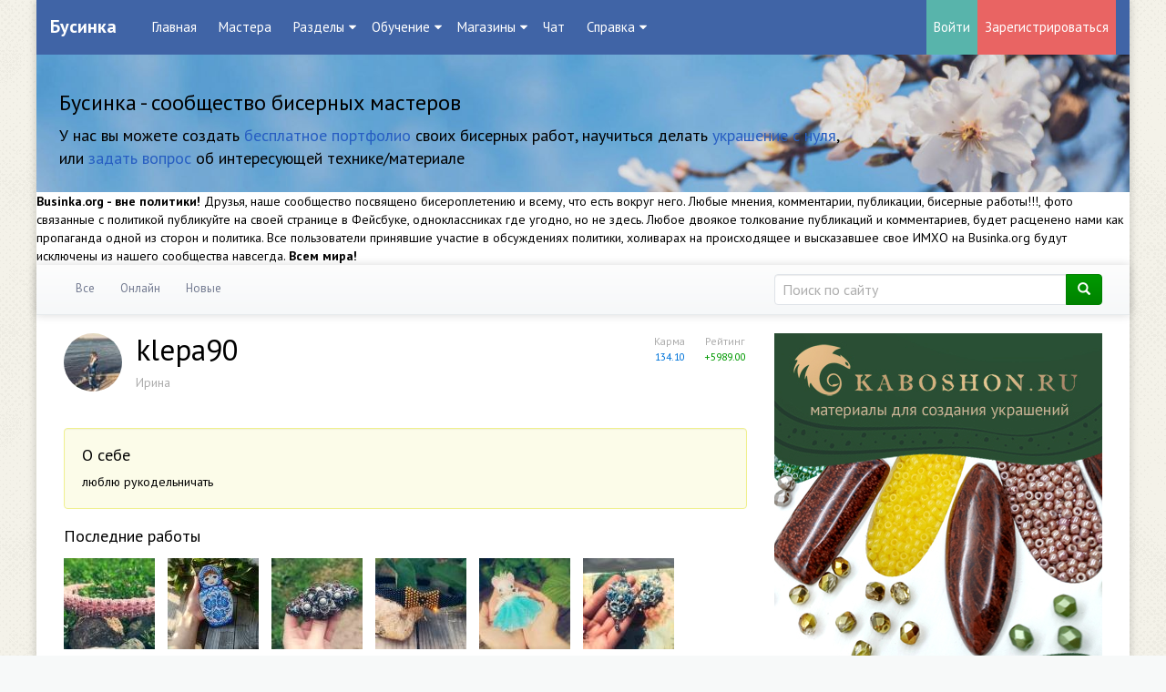

--- FILE ---
content_type: text/html; charset=utf-8
request_url: https://businka.org/profile/klepa90/
body_size: 15617
content:
<!doctype html>

<!--[if lt IE 7]> <html class="no-js ie6 oldie" lang="ru"> <![endif]-->
<!--[if IE 7]>    <html class="no-js ie7 oldie" lang="ru"> <![endif]-->
<!--[if IE 8]>    <html class="no-js ie8 oldie" lang="ru"> <![endif]-->
<!--[if gt IE 8]><!--> <html class="no-js" lang="ru"> <!--<![endif]-->

<head>
		<!-- Blocksmaster plugin -->
									
			<div class="CustomBlock Blocksmaster" data-block-id="46">
									<meta name="google-site-verification" content="QnPoZ-UzfFzE5uq1keJ47TTZBt4NjzUi6mnmptb7JLY" />							</div>
			
			
			
				<!-- /Blocksmaster plugin -->



	<meta charset="utf-8">
	<meta http-equiv="X-UA-Compatible" content="IE=edge,chrome=1">
	<meta name="viewport" content="width=device-width, initial-scale=1.0">
	<meta name='wmail-verification' content='0bcf63e2d1b1c15579f18c0636420720' />

	<title>Информация / Профиль klepa90 / Бусинка</title>

	<meta name="description" content="Бусинка – проект, посвященный бисеру и бисерному рукоделию. Наши пользователи – начинающие бисерщики, которые нуждаются в подсказках и поддержке, и опытные мастера, которые не мыслят своей жизни без творчества">
	<meta name="keywords" content="бисер, рукоделие, handmade, украшения, бусинка орг, бусинка, сообщество бисерных мастеров,">

	
	<link rel='stylesheet' type='text/css' href='https://businka.org/templates/skin/developer-kit/themes/default/bootstrap/css/bootstrap.min.css' />
<link rel='stylesheet' type='text/css' href='https://businka.org/templates/skin/developer-kit/css/base.css' />
<link rel='stylesheet' type='text/css' href='https://businka.org/engine/lib/external/jquery/markitup/skins/synio/style.css' />
<link rel='stylesheet' type='text/css' href='https://businka.org/engine/lib/external/jquery/markitup/sets/synio/style.css' />
<link rel='stylesheet' type='text/css' href='https://businka.org/engine/lib/external/jquery/jcrop/jquery.Jcrop.css' />
<link rel='stylesheet' type='text/css' href='https://businka.org/engine/lib/external/prettify/prettify.css' />
<link rel='stylesheet' type='text/css' href='https://businka.org/templates/skin/developer-kit/css/smoothness/jquery-ui.css' />
<link rel='stylesheet' type='text/css' href='https://businka.org/templates/skin/developer-kit/css/responsive.css' />
<link rel='stylesheet' type='text/css' href='https://businka.org/templates/skin/developer-kit/themes/default/style.css' />
<link rel='stylesheet' type='text/css' href='https://businka.org/templates/skin/developer-kit/themes/default/icons/css/fontello.css' />
<link rel='stylesheet' type='text/css' href='https://businka.org/plugins/views/templates/skin/default/css/views.css' />
<link rel='stylesheet' type='text/css' href='https://businka.org/plugins/blocktop/templates/skin/developer-kit/css/style.css' />
<link rel='stylesheet' type='text/css' href='https://businka.org/plugins/communicationtracker/templates/skin/developer-kit/css/style.css' />
<link rel='stylesheet' type='text/css' href='https://businka.org/plugins/company/templates/skin/developer-kit/css/style.css' />
<link rel='stylesheet' type='text/css' href='https://businka.org/plugins/cwcore/templates/skin/default/css/panel.css' />
<link rel='stylesheet' type='text/css' href='https://businka.org/plugins/cwcore/templates/skin/default/css/toolbar.css' />
<link rel='stylesheet' type='text/css' href='https://businka.org/plugins/cwcore/templates/skin/default/css/add.css' />
<link rel='stylesheet' type='text/css' href='https://businka.org/plugins/dynarate/templates/skin/developer-kit/css/style.css' />
<link rel='stylesheet' type='text/css' href='https://businka.org/plugins/editcomment/templates/skin/default/css/style.css' />
<link rel='stylesheet' type='text/css' href='https://businka.org/plugins/ppb/templates/skin/developer-kit/css/style.css' />
<link rel='stylesheet' type='text/css' href='https://businka.org/plugins/rchat/templates/skin/default/css/rchat.css' />
<link rel='stylesheet' type='text/css' href='https://businka.org/plugins/reviewstore/templates/skin/developer-kit/css/style.css' />
<link rel='stylesheet' type='text/css' href='https://businka.org/plugins/sktc/templates/skin/default/css/style.css' />
<link rel='stylesheet' type='text/css' href='https://businka.org/plugins/talk/templates/skin/default/lib/external/jquery.ui/css/jquery.ui-v1.8.18.resizable.css' />
<link rel='stylesheet' type='text/css' href='https://businka.org/plugins/talk/templates/skin/default/css/talk.css' />
<link rel='stylesheet' type='text/css' href='https://businka.org/plugins/talk/templates/skin/default/css/toolbar.css' />
<link rel='stylesheet' type='text/css' href='https://businka.org/plugins/talk/templates/skin/default/css/header_top.css' />
<link rel='stylesheet' type='text/css' href='https://businka.org/plugins/talk/templates/skin/default/css/jquery.notifier.css' />
<link rel='stylesheet' type='text/css' href='https://businka.org/plugins/talk/templates/skin/developer-kit/css/adaptation.css' />
<link rel='stylesheet' type='text/css' href='https://businka.org/plugins/topicclosed/templates/skin/developer-kit/css/style.css' />
<link rel='stylesheet' type='text/css' href='https://businka.org/plugins/up/templates/skin/default/css/up.css' />
<link rel='stylesheet' type='text/css' href='https://businka.org/plugins/vainglory/templates/skin/default/css/style.css' />
<link rel='stylesheet' type='text/css' href='https://businka.org/plugins/blocksmaster/templates/skin/default/css/icons.css' />
<link rel='stylesheet' type='text/css' href='https://businka.org/plugins/blocksmaster/templates/skin/default/css/style.css' />
<link rel='stylesheet' type='text/css' href='https://businka.org/plugins/configengine/templates/skin/default/css/style.css' />
<link rel='stylesheet' type='text/css' href='https://businka.org/plugins/lastguests/templates/skin/default/css/style.css' />
<link rel='stylesheet' type='text/css' href='https://businka.org/plugins/qipsmiles/templates/skin/default/css/qipsmiles.css' />


	<link href='https://fonts.googleapis.com/css?family=PT+Sans:400,700&subset=latin,cyrillic' rel='stylesheet' type='text/css'>

	<link href="https://businka.org/templates/skin/developer-kit/images/favicon.png" rel="shortcut icon" />
	<link rel="search" type="application/opensearchdescription+xml" href="https://businka.org/search/opensearch/" title="Бусинка" />


	
	
	

	<script type="text/javascript">
		var DIR_WEB_ROOT 			= 'https://businka.org';
		var DIR_STATIC_SKIN 		= 'https://businka.org/templates/skin/developer-kit';
		var DIR_ROOT_ENGINE_LIB 	= 'https://businka.org/engine/lib';
		var LIVESTREET_SECURITY_KEY = '0d706dc0d2e2d8efce8fd6d38fa7f767';
		var SESSION_ID				= '6dhit7nbiu290hdm1bcnt9lghj';
		var BLOG_USE_TINYMCE		= '';

		var TINYMCE_LANG = 'en';
					TINYMCE_LANG = 'ru';
		
		var aRouter = new Array();
					aRouter['error'] = 'https://businka.org/error/';
					aRouter['registration'] = 'https://businka.org/registration/';
					aRouter['profile'] = 'https://businka.org/profile/';
					aRouter['my'] = 'https://businka.org/my/';
					aRouter['blog'] = 'https://businka.org/blog/';
					aRouter['personal_blog'] = 'https://businka.org/personal_blog/';
					aRouter['index'] = 'https://businka.org/index/';
					aRouter['topic'] = 'https://businka.org/topic/';
					aRouter['login'] = 'https://businka.org/login/';
					aRouter['people'] = 'https://businka.org/people/';
					aRouter['settings'] = 'https://businka.org/settings/';
					aRouter['tag'] = 'https://businka.org/tag/';
					aRouter['talk'] = 'https://businka.org/talk/';
					aRouter['comments'] = 'https://businka.org/comments/';
					aRouter['rss'] = 'https://businka.org/rss/';
					aRouter['link'] = 'https://businka.org/link/';
					aRouter['question'] = 'https://businka.org/question/';
					aRouter['blogs'] = 'https://businka.org/blogs/';
					aRouter['search'] = 'https://businka.org/search/';
					aRouter['admin'] = 'https://businka.org/admin/';
					aRouter['ajax'] = 'https://businka.org/ajax/';
					aRouter['feed'] = 'https://businka.org/feed/';
					aRouter['stream'] = 'https://businka.org/stream/';
					aRouter['photoset'] = 'https://businka.org/photoset/';
					aRouter['subscribe'] = 'https://businka.org/subscribe/';
					aRouter['301redirect'] = 'https://businka.org/301redirect/';
					aRouter['language'] = 'https://businka.org/language/';
					aRouter['blocksmaster'] = 'https://businka.org/blocksmaster/';
					aRouter['company'] = 'https://businka.org/company/';
					aRouter['companies'] = 'https://businka.org/companies/';
					aRouter['configengine'] = 'https://businka.org/configengine/';
					aRouter['commentwatcher'] = 'https://businka.org/commentwatcher/';
					aRouter['mainpreview'] = 'https://businka.org/mainpreview/';
					aRouter['page'] = 'https://businka.org/page/';
					aRouter['qipsmiles'] = 'https://businka.org/qipsmiles/';
					aRouter['chat'] = 'https://businka.org/chat/';
					aRouter['_chat'] = 'https://businka.org/_chat/';
					aRouter['chat_api'] = 'https://businka.org/chat_api/';
					aRouter['review'] = 'https://businka.org/review/';
					aRouter['sessions'] = 'https://businka.org/sessions/';
					aRouter['sitemap'] = 'https://businka.org/sitemap/';
					aRouter['spamstopper'] = 'https://businka.org/spamstopper/';
					aRouter['topic_closed'] = 'https://businka.org/topic_closed/';
			</script>


	<script type='text/javascript' src='https://businka.org/engine/lib/external/jquery/jquery.js'></script>
<script type='text/javascript' src='https://businka.org/engine/lib/external/jquery/jquery-ui.js'></script>
<script type='text/javascript' src='https://businka.org/engine/lib/external/jquery/jquery.notifier.js'></script>
<script type='text/javascript' src='https://businka.org/engine/lib/external/jquery/jquery.jqmodal.js'></script>
<script type='text/javascript' src='https://businka.org/engine/lib/external/jquery/jquery.scrollto.js'></script>
<script type='text/javascript' src='https://businka.org/engine/lib/external/jquery/jquery.rich-array.min.js'></script>
<script type='text/javascript' src='https://businka.org/engine/lib/external/jquery/markitup/jquery.markitup.js'></script>
<script type='text/javascript' src='https://businka.org/engine/lib/external/jquery/jquery.form.js'></script>
<script type='text/javascript' src='https://businka.org/engine/lib/external/jquery/jquery.jqplugin.js'></script>
<script type='text/javascript' src='https://businka.org/engine/lib/external/jquery/jquery.cookie.js'></script>
<script type='text/javascript' src='https://businka.org/engine/lib/external/jquery/jquery.serializejson.js'></script>
<script type='text/javascript' src='https://businka.org/engine/lib/external/jquery/jquery.file.js'></script>
<script type='text/javascript' src='https://businka.org/engine/lib/external/jquery/jcrop/jquery.Jcrop.js'></script>
<script type='text/javascript' src='https://businka.org/engine/lib/external/jquery/poshytip/jquery.poshytip.js'></script>
<script type='text/javascript' src='https://businka.org/engine/lib/external/jquery/jquery.placeholder.min.js'></script>
<script type='text/javascript' src='https://businka.org/engine/lib/external/jquery/jquery.charcount.js'></script>
<script type='text/javascript' src='https://businka.org/engine/lib/external/prettify/prettify.js'></script>
<script type='text/javascript' src='https://businka.org/engine/lib/internal/template/js/main.js'></script>
<script type='text/javascript' src='https://businka.org/engine/lib/internal/template/js/favourite.js'></script>
<script type='text/javascript' src='https://businka.org/engine/lib/internal/template/js/blocks.js'></script>
<script type='text/javascript' src='https://businka.org/engine/lib/internal/template/js/talk.js'></script>
<script type='text/javascript' src='https://businka.org/engine/lib/internal/template/js/vote.js'></script>
<script type='text/javascript' src='https://businka.org/engine/lib/internal/template/js/poll.js'></script>
<script type='text/javascript' src='https://businka.org/engine/lib/internal/template/js/subscribe.js'></script>
<script type='text/javascript' src='https://businka.org/engine/lib/internal/template/js/infobox.js'></script>
<script type='text/javascript' src='https://businka.org/engine/lib/internal/template/js/geo.js'></script>
<script type='text/javascript' src='https://businka.org/engine/lib/internal/template/js/wall.js'></script>
<script type='text/javascript' src='https://businka.org/engine/lib/internal/template/js/usernote.js'></script>
<script type='text/javascript' src='https://businka.org/engine/lib/internal/template/js/comments.js'></script>
<script type='text/javascript' src='https://businka.org/engine/lib/internal/template/js/blog.js'></script>
<script type='text/javascript' src='https://businka.org/engine/lib/internal/template/js/user.js'></script>
<script type='text/javascript' src='https://businka.org/engine/lib/internal/template/js/userfeed.js'></script>
<script type='text/javascript' src='https://businka.org/engine/lib/internal/template/js/userfield.js'></script>
<script type='text/javascript' src='https://businka.org/engine/lib/internal/template/js/stream.js'></script>
<script type='text/javascript' src='https://businka.org/engine/lib/internal/template/js/photoset.js'></script>
<script type='text/javascript' src='https://businka.org/engine/lib/internal/template/js/toolbar.js'></script>
<script type='text/javascript' src='https://businka.org/engine/lib/internal/template/js/settings.js'></script>
<script type='text/javascript' src='https://businka.org/engine/lib/internal/template/js/topic.js'></script>
<script type='text/javascript' src='https://businka.org/engine/lib/internal/template/js/hook.js'></script>
<script type='text/javascript' src='https://businka.org/templates/skin/developer-kit/js/template.js'></script>
<script type='text/javascript' src='https://businka.org/templates/skin/developer-kit/themes/default/bootstrap/js/bootstrap.min.js'></script>
<script type='text/javascript' src='https://businka.org/plugins/communicationtracker/templates/skin/developer-kit/js/scripts.js'></script>
<script type='text/javascript' src='https://businka.org/plugins/company/templates/skin/developer-kit/js/company.js'></script>
<script type='text/javascript' src='https://businka.org/plugins/company/templates/skin/developer-kit/js/photo.js'></script>
<script type='text/javascript' src='https://businka.org/plugins/cwcore/templates/skin/default/js/core.js'></script>
<script type='text/javascript' src='https://businka.org/plugins/editcomment/templates/skin/default/js/comments.js'></script>
<script type='text/javascript' src='https://businka.org/plugins/newrating/templates/skin/default/js/scripts.js'></script>
<script type='text/javascript' src='https://businka.org/plugins/rchat/templates/skin/default/js/rchat.js'></script>
<script type='text/javascript' src='https://businka.org/plugins/realtime/templates/skin/default/js/realtime.js'></script>
<script type='text/javascript' src='https://businka.org/plugins/reviewstore/templates/skin/developer-kit/js/scripts.js'></script>
<script type='text/javascript' src='https://businka.org/plugins/talk/templates/skin/default/lib/external/jquery.ui/js/jquery.ui-v1.8.18.draggable.js'></script>
<script type='text/javascript' src='https://businka.org/plugins/talk/templates/skin/default/lib/external/jquery.ui/js/jquery.ui-v1.8.18.resizable.js'></script>
<script type='text/javascript' src='https://businka.org/plugins/talk/templates/skin/default/js/comments.js'></script>
<script type='text/javascript' src='https://businka.org/plugins/talk/templates/skin/default/js/msg.js'></script>
<script type='text/javascript' src='https://businka.org/plugins/talk/templates/skin/default/js/talk.js'></script>
<script type='text/javascript' src='https://businka.org/plugins/talk/templates/skin/default/js/messages.js'></script>
<script type='text/javascript' src='https://businka.org/plugins/talk/templates/skin/default/js/realtime_talk.js'></script>
<script type='text/javascript' src='https://businka.org/plugins/talk/templates/skin/default/js/talk_app.js'></script>
<script type='text/javascript' src='https://businka.org/plugins/talk/templates/skin/developer-kit/js/adaptation.js'></script>
<script type='text/javascript' src='https://businka.org/plugins/topicclosed/templates/skin/developer-kit/js/script.js'></script>
<script type='text/javascript' src='https://businka.org/plugins/up/templates/skin/default/js/up.js'></script>
<script type='text/javascript' src='https://businka.org/plugins/blocksmaster/templates/skin/default/js/init.js'></script>
<script type='text/javascript' src='https://businka.org/plugins/configengine/templates/skin/default/js/init.js'></script>
<script type='text/javascript' src='https://businka.org/plugins/qipsmiles/templates/skin/default/js/qipsmiles.js'></script>
<script type='text/javascript' src='https://businka.org/plugins/aceadminpanel/templates/skin/admin_new/assets/js/ace-admin.js?v=2'></script>
<!--[if lt IE 9]><script type='text/javascript' src='https://businka.org/engine/lib/external/html5shiv.js'></script><![endif]-->
<script type='text/javascript' src=''></script>
<script type='text/javascript' src='https://businka.org/realtime/client.js'></script>



	<script type="text/javascript">
		var tinyMCE = false;

		ls.registry.set('comment_max_tree',6);
		ls.registry.set('block_stream_show_tip',true);
	</script>


	<script type="text/javascript" src="https://businka.org/engine/lib/external/prettyPhoto/js/prettyPhoto.js"></script>
<link rel='stylesheet' type='text/css' href="https://businka.org/engine/lib/external/prettyPhoto/css/prettyPhoto.css" />


    <script>
        jQuery(document).ready(function($){
            $('.photoset-image').prettyPhoto({
                social_tools:'',
                show_title: true,
                slideshow:true,
                deeplinking: false
            });
        });
    </script>

<script type="text/javascript">
	var LS_ROUTER_ACTION = 'profile';
	var LS_ROUTER_EVENT = 'klepa90';
</script>
<script type="text/javascript">var QIPSMILES_PANEL_SELECTOR="markItUp";var QIPSMILES_TEMPLATE_PATH="https:\/\/businka.org\/plugins\/qipsmiles\/templates\/skin\/default\/";var QIPSMILES_TINYMCE=false;</script><script type="text/javascript">
    var realtime_server_address = 'https://businka.org/realtime',
        realtime_client_timeout = 120;
</script><script type="text/javascript">
    var user_realtime_channel = '',
        user_template_current = 'developer-kit';

    /**
     * When dom loads, init realtime
     */
    jQuery(function($) {
        /**
         * Livestreet template settings
         */
        
        
        /**
         * Notifications settings
         */
        ls.msg.setDuration(4000);
        ls.msg.setMessageSound(
                'https://businka.org/plugins/talk/templates/skin/default/sounds/button_tiny.mp3',
                'https://businka.org/plugins/talk/templates/skin/default/sounds/button_tiny.ogg'
        );

        /**
         * Talk app settings
         */
        ls.talk_app.setInitialDimensions(["360px","480px"]);
        ls.talk_app.setInitialPosition({"top":null,"right":"17%","bottom":"40px","left":null});
        ls.talk_app.setInitialDisplay();
        ls.talk_app.setBlockParentScroll();
        ls.talk_app.init();

        if ('ontouchstart' in document.documentElement) {
            var talkAppContainer = document.getElementById("talk_app_container");

            if (talkAppContainer !== null) {
                talkAppContainer.className += " fix-touch-position";
            }
        }

        /**
         * Init realtime
         */
        ls.realtime_talk.init();
    });
</script>

<style>
    .fix-touch-position {
        position: absolute !important;
    }
</style>

	<!--[if lt IE 9]     ls.lang.load({"plugin.up.button_up":"\u041d\u0430\u0432\u0435\u0440\u0445"});>
		<script src="https://businka.org/templates/skin/developer-kit/js/html5shiv.js"></script>
		<script src="https://businka.org/templates/skin/developer-kit/js/respond.min.js"></script>
	<![endif]-->

	<!--[if IE 7]>
		<link rel="stylesheet" href="https://businka.org/templates/skin/developer-kit/themes/default/icons/css/fontello-ie7.css">
	<![endif]-->
	<script>
		function toggleCodes(on) {
			var obj = document.getElementById('icons');
			if (on) {
				obj.className += ' codesOn';
			} else {
				obj.className = obj.className.replace(' codesOn', '');
			}
		}
	</script>


	</head>



	
	
	

	







<body class=" ls-user-role-guest ls-user-role-not-admin boxed jumbotron-in body-padding-static-top list_sm-preview_businka">
		<!-- Blocksmaster plugin -->
									
			<div class="CustomBlock Blocksmaster" data-block-id="9">
									<script type="text/javascript" >
    (function (d, w, c) {
        (w[c] = w[c] || []).push(function() {
            try {
                w.yaCounter24904010 = new Ya.Metrika({
                    id:24904010,
                    clickmap:true,
                    trackLinks:true,
                    accurateTrackBounce:true,
                    webvisor:true
                });
            } catch(e) { }
        });

        var n = d.getElementsByTagName("script")[0],
            s = d.createElement("script"),
            f = function () { n.parentNode.insertBefore(s, n); };
        s.type = "text/javascript";
        s.async = true;
        s.src = "https://cdn.jsdelivr.net/npm/yandex-metrica-watch/watch.js";

        if (w.opera == "[object Opera]") {
            d.addEventListener("DOMContentLoaded", f, false);
        } else { f(); }
    })(document, window, "yandex_metrika_callbacks");
</script>							</div>
			
			
			
				<!-- /Blocksmaster plugin -->


				<div class="modal fade in modal-login" id="window_login_form">
		<div class="modal-dialog">
			<div class="modal-content">
	
				<header class="modal-header">
					<button type="button" class="close jqmClose" data-dismiss="modal" aria-hidden="true">&times;</button>
					<h4 class="modal-title">Авторизация</h4>
				</header>
		
				<script type="text/javascript">
					jQuery(function($){
						$('#popup-login-form').bind('submit',function(){
							ls.user.login('popup-login-form');
							return false;
						});
						$('#popup-login-form-submit').attr('disabled',false);
					});
				</script>
		
				<div class="modal-body">
					<ul class="nav nav-tabs">
						<li class="active js-block-popup-login-item" data-type="login"><a href="#">Войти</a></li>
													<li class="js-block-popup-login-item" data-type="registration"><a href="#">Регистрация</a></li>
												<li class="js-block-popup-login-item" data-type="reminder"><a href="#">Восстановление пароля</a></li>
					</ul>
					<br />
					
					<div class="tab-content js-block-popup-login-content" data-type="login">
						
						
						<form action="https://businka.org/login/" method="post" id="popup-login-form">
							
							
							<div class="form-group">
								<label for="popup-login">Логин или эл. почта</label>
								<input type="text" name="login" id="popup-login" class="form-control">
							</div>
							
							<div class="form-group">
								<label for="popup-password">Пароль</label>
								<input type="password" name="password" id="popup-password" class="form-control">
								<p class="help-block"><small class="text-danger validate-error-hide validate-error-login"></small></p>
							</div>
							
							<div class="checkbox">
								<label>
									<input type="checkbox" name="remember" checked> Запомнить меня
								</label>
							</div>
							
							
							
							<input type="hidden" name="return-path" value="https://businka.org/profile/klepa90">
							<button type="submit" name="submit_login" class="btn btn-success" id="popup-login-form-submit" disabled="disabled">Войти</button>
						
						</form>
						
						
					</div>


											<div data-type="registration" class="tab-content js-block-popup-login-content" style="display:none;">
							<script type="text/javascript">
								jQuery(document).ready(function($){
									$('#popup-registration-form').find('input.js-ajax-validate').blur(function(e){
										var aParams={ };
										if ($(e.target).attr('name')=='password_confirm') {
											aParams['password']=$('#popup-registration-user-password').val();
										}
										if ($(e.target).attr('name')=='password') {
											aParams['password']=$('#popup-registration-user-password').val();
											if ($('#popup-registration-user-password-confirm').val()) {
												ls.user.validateRegistrationField('password_confirm',$('#popup-registration-user-password-confirm').val(),$('#popup-registration-form'),{ 'password': $(e.target).val() });
											}
										}
										ls.user.validateRegistrationField($(e.target).attr('name'),$(e.target).val(),$('#popup-registration-form'),aParams);
									});
									$('#popup-registration-form').bind('submit',function(){
										ls.user.registration('popup-registration-form');
										return false;
									});
									$('#popup-registration-form-submit').attr('disabled',false);
								});
							</script>

							
							<form action="https://businka.org/registration/" method="post" id="popup-registration-form">
								
					
								<div class="form-group">
									<label for="popup-registration-login">Логин</label>
									<span class="glyphicon glyphicon-question-sign text-muted js-tip-help" title="Может состоять из букв латинского (A-Z a-z) или русского (А-Я а-я) алфавита, цифр(0-9), и не содержать пробелы, возможно использование символа _ . Длина логина не может быть меньше 3 и больше 30 символов."></span>
									<span class="glyphicon glyphicon-ok text-success validate-ok-field-login" style="display: none"></span>
									<input type="text" name="login" id="popup-registration-login" value="" class="form-control js-ajax-validate" />
									<p class="help-block"><small class="text-danger validate-error-hide validate-error-field-login"></small></p>
								</div>
					
								<div class="form-group">
									<label for="popup-registration-mail">E-mail</label>
									<span class="glyphicon glyphicon-question-sign text-muted js-tip-help" title="Для проверки регистрации и в целях безопасности нам нужен адрес вашей электропочты."></span>
									<span class="glyphicon glyphicon-ok text-success validate-ok-field-mail" style="display: none"></span>
									<input type="text" name="mail" id="popup-registration-mail" value="" class="form-control js-ajax-validate" />
									<p class="help-block"><small class="text-danger validate-error-hide validate-error-field-mail"></small></p>
								</div>
					
								<div class="form-group">
									<label for="popup-registration-user-password">Пароль</label>
									<span class="glyphicon glyphicon-question-sign text-muted js-tip-help" title="Должен содержать не менее 5 символов и не может совпадать с логином. Не используйте простые пароли, будьте разумны."></span>
									<span class="glyphicon glyphicon-ok text-success validate-ok-field-password" style="display: none"></span>
									<input type="password" name="password" id="popup-registration-user-password" value="" class="form-control js-ajax-validate" />
									<p class="help-block"><small class="text-danger validate-error-hide validate-error-field-password"></small></p>
								</div>
					
								<div class="form-group">
									<label for="popup-registration-user-password-confirm">Повторите пароль</label>
									<span class="glyphicon glyphicon-ok text-success validate-ok-field-password_confirm" style="display: none"></span>
									<input type="password" value="" id="popup-registration-user-password-confirm" name="password_confirm" class="form-control js-ajax-validate" />
									<p class="help-block"><small class="text-danger validate-error-hide validate-error-field-password_confirm"></small></p>
								</div>

																	<div class="form-group">
										<label for="popup-registration-captcha" class="captcha">Введите цифры и буквы</label>
										<img src="https://businka.org/engine/lib/external/kcaptcha/index.php?PHPSESSID=6dhit7nbiu290hdm1bcnt9lghj" 
											onclick="this.src='https://businka.org/engine/lib/external/kcaptcha/index.php?PHPSESSID=6dhit7nbiu290hdm1bcnt9lghj&n='+Math.random();"
											class="captcha-image" />
										<input type="text" name="captcha" id="popup-registration-captcha" value="" maxlength="7" class="form-control captcha-input js-ajax-validate" />
										<p class="help-block"><small class="text-danger validate-error-hide validate-error-field-captcha"></small></p>
									</div>
													
								<input type="hidden" name="_name" value="_value">
					
								<input type="hidden" name="return-path" value="https://businka.org/profile/klepa90">
								<button type="submit" name="submit_register" class="btn btn-success" id="popup-registration-form-submit" disabled="disabled">Зарегистрироваться</button>
								
							</form>
							
						</div>
								
			
					<div data-type="reminder" class="tab-content js-block-popup-login-content" style="display:none;">
						<script type="text/javascript">
							jQuery(document).ready(function($){
								$('#popup-reminder-form').bind('submit',function(){
									ls.user.reminder('popup-reminder-form');
									return false;
								});
								$('#popup-reminder-form-submit').attr('disabled',false);
							});
						</script>
						
						<form action="https://businka.org/login/reminder/" method="POST" id="popup-reminder-form">
						
							<div class="form-group">
								<label for="popup-reminder-mail">Ваш e-mail</label>
								<input type="text" name="mail" id="popup-reminder-mail" class="form-control" />
								<p class="help-block"><small class="text-danger validate-error-hide validate-error-reminder"></small></p>
							</div>
					
							<button type="submit" name="submit_reminder" class="btn btn-success" id="popup-reminder-form-submit" disabled="disabled">Получить ссылку на изменение пароля</button>
							
						</form>
					</div>
				</div>
			
			</div><!-- /.modal-content -->
		</div><!-- /.modal-dialog -->
	</div><!-- /.modal -->
	
	<div id="page-wrapper">
		<header class="header-default clearfix">
  <div class="header-logo">
    <h1 class="header-logo__name">
      <a class="header-logo__name-link" href="https://businka.org">
                  Бусинка
              </a>
    </h1>
  </div>
    <nav class="header-menu">
    <div class="header-menu-burger">
      <span class="header-menu-burger__title">Menu</span>
      <span class="header-menu-burger__wrapper">
        <span class="header-menu-burger__btn"></span>
      </span>
    </div>
    <ul class="list-default list-header-menu">
            <li           class="list-header-menu__item"
         >
        <a class="list-header-menu__item-link" href="https://businka.org">Главная</a>
      </li>
      <li         class="active list-header-menu__item"
        >
        <a class="list-header-menu__item-link" href="https://businka.org/people/">Мастера</a>
      </li>
      <li class="list-header-menu__item list-header-menu__item--dropdown">
        <span class="list-header-menu__item-title">Разделы</span>
        <ul class="list-default list-dropdown-menu">
          <li class="list-dropdown-menu__item list-dropdown-menu__header">
            <span class="list-dropdown-menu__header-title">Общие</span>
          </li>
          <li class="list-dropdown-menu__item">
            <a class="list-dropdown-menu__item-link bg-warning" href="https://businka.org/blog/flud/">Флудилка</a>
          </li>
          <li class="list-dropdown-menu__item">
            <a class="list-dropdown-menu__item-link" href="https://businka.org/blog/life/">О жизни</a>
          </li>
          <li class="list-dropdown-menu__item">
            <a class="list-dropdown-menu__item-link bg-info" href="https://businka.org/blog/flashmob/">Флешмобы</a>
          </li>
          <li class="list-dropdown-menu__item list-dropdown-menu__header">
            <span class="list-dropdown-menu__header-title">Бисерные</span>
          </li>
          <li class="list-dropdown-menu__item">
            <a class="list-dropdown-menu__item-link bg-success" href="https://businka.org/blog/all-about-contests/">Конкурсы и их обсуждения</a>
          </li>
          <li class="list-dropdown-menu__item">
            <a class="list-dropdown-menu__item-link" href="https://businka.org/blog/fair/">Выставки</a>
          </li>
          <li class="list-dropdown-menu__item">
            <a class="list-dropdown-menu__item-link" href="https://businka.org/blog/beads_games/">Бисерные игры</a>
          </li>
          <li class="list-dropdown-menu__item list-dropdown-menu__header">
            <span class="list-dropdown-menu__header-title">Хобби</span>
          </li>
          <li class="list-dropdown-menu__item">
            <a class="list-dropdown-menu__item-link bg-warning" href="https://businka.org/blog/not_biser_treasures/">Небисерная Лавка Чудес</a>
          </li>
          <li class="list-dropdown-menu__item">
            <a class="list-dropdown-menu__item-link" href="https://businka.org/blog/shveynuy-ugolock/">Швейный уголок</a>
          </li>
          <li class="list-dropdown-menu__item">
            <a class="list-dropdown-menu__item-link" href="https://businka.org/blog/kitchen/">Кухня</a>
          </li>
          <li class="list-dropdown-menu__item">
            <a class="list-dropdown-menu__item-link" href="https://businka.org/blog/garden/">Сад и огород</a>
          </li>
          <li class="list-dropdown-menu__item list-dropdown-menu__header">
            <span class="list-dropdown-menu__header-title">Покупки и обмен</span>
          </li>
          <li class="list-dropdown-menu__item">
            <a class="list-dropdown-menu__item-link bg-warning" href="https://businka.org/blog/ads/">Объявления</a>
          </li>
          <li class="list-dropdown-menu__item">
            <a class="list-dropdown-menu__item-link bg-info" href="https://businka.org/blog/collective-order/">Совместные закупки</a>
          </li>
          <li class="list-dropdown-menu__item list-dropdown-menu__header">
            <span class="list-dropdown-menu__header-title">Технические</span>
          </li>
          <li class="list-dropdown-menu__item">
            <a class="list-dropdown-menu__item-link" href="https://businka.org/blog/news_ads/">Новости Бусинки</a>
          </li>
          <li class="list-dropdown-menu__item">
            <a class="list-dropdown-menu__item-link" href="https://businka.org/blog/faq/">FAQ</a>
          </li>
          <li class="list-dropdown-menu__item-divider"></li>
          <li class="list-dropdown-menu__item">
            <a class="list-dropdown-menu__item-link" href="https://businka.org/blogs/">Все разделы</a>
          </li>
        </ul>
      </li>
      <li class="list-header-menu__item list-header-menu__item--dropdown">
        <span class="list-header-menu__item-title">Обучение</span>
        <ul class="list-default list-dropdown-menu">
          <li class="list-dropdown-menu__item">
            <a class="list-dropdown-menu__item-link" href="https://businka.org/blog/scheme/">Схемы</a>
          </li>
          <li class="list-dropdown-menu__item">
            <a class="list-dropdown-menu__item-link bg-warning" href="https://businka.org/blog/MK/">Мастер-классы</a>
          </li>
          <li class="list-dropdown-menu__item">
            <a class="list-dropdown-menu__item-link bg-info" href="https://businka.org/blog/academy/">Академия</a>
          </li>
          <li class="list-dropdown-menu__item">
            <a class="list-dropdown-menu__item-link" href="https://businka.org/blog/advice/">Полезные советы</a>
          </li>
          <li class="list-dropdown-menu__item">
            <a class="list-dropdown-menu__item-link bg-success" href="https://businka.org/blog/ambulance/">Скорая Бисерная Помощь</a>
          </li>
          <li class="list-dropdown-menu__item">
            <a class="list-dropdown-menu__item-link" href="https://businka.org/blog/bricks-and-other/">Камни и материалы</a>
          </li>
          <li class="list-dropdown-menu__item">
            <a class="list-dropdown-menu__item-link" href="https://businka.org/blog/about_photo/">О фото</a>
          </li>
        </ul>
      </li>
      <li class="list-header-menu__item list-header-menu__item--dropdown">
        <span class="list-header-menu__item-title">Магазины</span>
        <ul class="list-default list-dropdown-menu">
          <li class="list-dropdown-menu__item">
            <a class="list-dropdown-menu__item-link" href="https://businka.org/companies/">Каталог</a>
          </li>
          <li class="list-dropdown-menu__item">
            <a class="list-dropdown-menu__item-link" href="https://businka.org/blog/review/">Отзывы</a>
          </li>
        </ul>
      </li>
      <li class="list-header-menu__item">
        <a class="list-header-menu__item-link" href="https://businka.org/chat/">Чат</a>
      </li>
      <li class="list-header-menu__item list-header-menu__item--dropdown">
        <span class="list-header-menu__item-title">Справка</span>
        <ul class="list-default list-dropdown-menu">
          <li class="list-dropdown-menu__item">
            <a class="list-dropdown-menu__item-link" href="https://businka.org/FAQ/2014/05/22/ekspress-kurs-dobavleniya-raboty-v-albom.html/">Как добавить работу в альбом</a>
          </li>
          <li class="list-dropdown-menu__item">
            <a class="list-dropdown-menu__item-link" href="https://businka.org/FAQ/2015/08/05/kak-pravilno-dobavit-kontakty-v-profil.html/">Как добавить ссылки на соцсети</a>
          </li>
          <li class="list-dropdown-menu__item">
            <a class="list-dropdown-menu__item-link" href="https://businka.org/page/how-create-review/">Как добавить отзыв</a>
          </li>
          <li class="list-dropdown-menu__item">
            <a class="list-dropdown-menu__item-link" href="https://businka.org/page/help//">Перейти в раздел Справка</a>
          </li>
        </ul>
      </li>
    </ul>
  </nav>
    <div class="header-user-auth">
    <div class="header-user-login">
      <a class="header-btn header-btn--login" href="https://businka.org/login/">Войти</a>
    </div>
    <div class="header-user-registration">
      <a class="header-btn header-btn--reg" href="https://businka.org/registration/">Зарегистрироваться</a>
    </div>
  </div>
  

</header>
<div id="header">
        <div class="jumbotron banner-container">
	<div class="container">
		<h3>Бусинка - сообщество бисерных мастеров</h3>

		<p class="banner-text-right hidden-xs">У нас вы можете создать <a href="https://businka.org/registration?utm_source=header&utm_medium=cpc&utm_campaign=registraton">бесплатное портфолио</a> своих бисерных работ, научиться делать <a href="https://businka.org/blog/academy/?utm_source=header&utm_medium=cpc&utm_campaign=academy">украшение с нуля</a>, или <a href="https://businka.org/blog/ambulance/?utm_source=header&utm_medium=cpc&utm_campaign=ambulance">задать вопрос</a> об интересующей технике/материале</p>

		<!-- <p><a class="btn btn-primary" href="https://businka.org/page/about//" role="button">О проекте</a></p> -->
	</div>
</div>
  

  	<!-- Blocksmaster plugin -->
									
			<div class="CustomBlock Blocksmaster" title="Сообщество вне политики" data-block-id="45">
									<strong>Businka.org - вне политики!</strong> Друзья, наше сообщество посвящено бисероплетению и всему, что есть вокруг него. Любые мнения, комментарии, публикации, бисерные работы!!!, фото связанные с политикой публикуйте на своей странице в Фейсбуке, одноклассниках где угодно, но не здесь. Любое двоякое толкование публикаций и комментариев, будет расценено нами как пропаганда одной из сторон и политика. Все пользователи принявшие участие в обсуждениях политики, холиварах на происходящее и высказавшее свое ИМХО на Businka.org будут исключены из нашего сообщества навсегда. <strong>Всем мира!</strong>
							</div>
			
			
			
				<!-- /Blocksmaster plugin -->

</div>
		<nav id="nav">
	<div class="container">
		<div class="row">
			<div class="col-sm-8">
									<ul class="nav nav-pills">
	<li ><a href="https://businka.org/people/">Все</a></li>
	<li ><a href="https://businka.org/people/online/">Онлайн</a></li>
	<li ><a href="https://businka.org/people/new/">Новые</a></li>
	
	
</ul>


							</div>
	
			<div class="col-sm-4 hidden-xs">
							
				<form action="https://businka.org/search/topics/" class="navbar-search hidden-xs">

					<div class="input-group">
					<input type="text" placeholder="Поиск по сайту" maxlength="255" name="q" class="form-control">
					<span class="input-group-btn">
        					<button class="btn btn-success" type="submit"><span class="glyphicon glyphicon-search" aria-hidden="true"></span></button>
     					 </span>
					</div>
					
				</form>
			</div>
		</div>
	</div>
</nav>

		

		<section id="wrapper" class="">
			<div id="container" class="container ">
				<div class="row">

					
					<div id="content-wrapper" role="main"
						class="col-md-8 content"
						itemscope itemtype="http://data-vocabulary.org/Person">

													

	
						



<div class="profile">
	
	
	<a href="https://businka.org/profile/klepa90/"><img src="https://businka.org/uploads/images/00/24/89/2021/04/27/avatar_64x64.jpg?083336" alt="klepa90" class="avatar" itemprop="photo" /></a>
	
	
	<div id="vote_area_user_2489" class="small pull-right vote vote-count-positive ">
		<div class="text-muted vote-label">Рейтинг</div>
		<!-- <a href="#" class="vote-down" onclick="return ls.vote.vote(2489,this,-1,'user');"><span class="glyphicon glyphicon-thumbs-down"></span></a> -->
		<div id="vote_total_user_2489" class="vote-count count" title="голосов: 0">+5989.00</div>
		<!-- <a href="#" class="vote-up" onclick="return ls.vote.vote(2489,this,1,'user');"><span class="glyphicon glyphicon-thumbs-up"></span></a> -->
	</div>
	
	
	<div class="small pull-right strength">
		<div class="text-muted vote-label">Карма</div>
		<div class="text-info count" id="user_skill_2489">134.10</div>
	</div>
	
	<h1 class="user-login word-wrap " itemprop="nickname">klepa90</h1>
	
			<p class="text-muted user-name" itemprop="name">Ирина</p>
		
	
</div>


	<div class="well profile-info-about">
		<h3>О себе</h3>
		люблю рукодельничать
	</div>
<div class="profile-last-guests">
	<h4>Последние работы</h4>
		<ul class="list-untyled list-inline" style="overflow: hidden;">
			<li class="fl-l" style="padding: 5px;">
			<a href="https://businka.org/klepa90/2021/08/13/obodok_13.html" title="Ободок"><img src="https://businka.org/uploads/topics/preview/00/03/89/78/daa8d9cdbe_100crop.jpg" alt="Ободок" class="avatar" /></a>
		</li>

			<li class="fl-l" style="padding: 5px;">
			<a href="https://businka.org/klepa90/2021/08/10/matreshka_6.html" title="Матрешка)))"><img src="https://businka.org/uploads/topics/preview/00/03/89/67/5d034a41b7_100crop.jpg" alt="Матрешка)))" class="avatar" /></a>
		</li>

			<li class="fl-l" style="padding: 5px;">
			<a href="https://businka.org/klepa90/2021/08/01/zakolka_12.html" title="Заколка"><img src="https://businka.org/uploads/topics/preview/00/03/89/15/2cad8becd3_100crop.jpg" alt="Заколка" class="avatar" /></a>
		</li>

			<li class="fl-l" style="padding: 5px;">
			<a href="https://businka.org/klepa90/2021/07/26/obodok_12.html" title="Ободок"><img src="https://businka.org/uploads/topics/preview/00/03/88/88/c38a664e93_100crop.jpg" alt="Ободок" class="avatar" /></a>
		</li>

			<li class="fl-l" style="padding: 5px;">
			<a href="https://businka.org/klepa90/2021/07/26/ona-byla-koshkoy.html" title="Она была кошкой"><img src="https://businka.org/uploads/topics/preview/00/03/88/87/c6415e235c_100crop.jpg" alt="Она была кошкой" class="avatar" /></a>
		</li>

			<li class="fl-l" style="padding: 5px;">
			<a href="https://businka.org/klepa90/2021/07/13/sergi-ldinka.html" title="Серьги - Льдинка"><img src="https://businka.org/uploads/topics/preview/00/03/88/27/b01cc51b31_100crop.jpg" alt="Серьги - Льдинка" class="avatar" /></a>
		</li>

		</ul>
		<h6 class="pull-right" style="padding-right: 35px;">
		<a href="https://businka.org/profile/klepa90/personal_blog/">Все работы</a>
	</h6>
		</div>



<div class="row">

	<div class="col-sm-6">
				
			<h4>Личное</h4>

			<table class="table table-profile-info">
									<tr>
						<td class="text-muted cell-label">Пол:</td>
						<td>
															женский
													</td>
					</tr>
				

									<tr>
						<td class="text-muted cell-label">Дата рождения:</td>
						<td>3 марта 1990</td>
					</tr>
				

									<tr>
						<td class="text-muted cell-label">Местоположение:</td>
						<td itemprop="address" itemscope itemtype="http://data-vocabulary.org/Address">
															<a href="https://businka.org/people/country/149/" itemprop="country-name">Россия</a>,							
															<a href="https://businka.org/people/city/11648/" itemprop="locality">Рязань</a>
													</td>
					</tr>
				
				
				
			</table>
		

		  <!-- Lastguests plugin -->
      <div class="profile-last-guests">
      <h4>Последние гости (<span>11</span>)</h4>
      	<ul class="list-unstyled list-inline user-list-avatar">
								
			<li>
				<a href="https://businka.org/profile/Vladilena/" title="Vladilena"><img src="https://businka.org/uploads/images/00/02/43/2017/06/05/avatar_48x48.jpg?111307" alt="Vladilena" class="avatar" /></a>
			</li>
								
			<li>
				<a href="https://businka.org/profile/evgeniya_hm/" title="evgeniya_hm"><img src="https://businka.org/templates/skin/developer-kit/images/avatar_male_48x48.png" alt="evgeniya_hm" class="avatar" /></a>
			</li>
								
			<li>
				<a href="https://businka.org/profile/mambush/" title="mambush"><img src="https://businka.org/templates/skin/developer-kit/images/avatar_female_48x48.png" alt="mambush" class="avatar" /></a>
			</li>
								
			<li>
				<a href="https://businka.org/profile/Berezka/" title="Berezka"><img src="https://businka.org/uploads/images/00/32/42/2018/05/07/avatar_48x48.jpg?130644" alt="Berezka" class="avatar" /></a>
			</li>
								
			<li>
				<a href="https://businka.org/profile/Marusa/" title="Marusa"><img src="https://businka.org/uploads/images/00/21/38/2016/11/25/avatar_48x48.jpg?101334" alt="Marusa" class="avatar" /></a>
			</li>
								
			<li>
				<a href="https://businka.org/profile/beadsarium/" title="beadsarium"><img src="https://businka.org/uploads/images/00/49/49/2022/06/01/avatar_48x48.jpg?211636" alt="beadsarium" class="avatar" /></a>
			</li>
								
			<li>
				<a href="https://businka.org/profile/kottannaf/" title="kottannaf"><img src="https://businka.org/uploads/images/00/33/07/2021/01/13/avatar_48x48.jpg?171735" alt="kottannaf" class="avatar" /></a>
			</li>
								
			<li>
				<a href="https://businka.org/profile/Света61т/" title="Света61т"><img src="https://businka.org/templates/skin/developer-kit/images/avatar_male_48x48.png" alt="Света61т" class="avatar" /></a>
			</li>
								
			<li>
				<a href="https://businka.org/profile/НовОля/" title="НовОля"><img src="https://businka.org/uploads/images/00/35/33/2018/12/11/avatar_48x48.jpg?131609" alt="НовОля" class="avatar" /></a>
			</li>
								
			<li>
				<a href="https://businka.org/profile/ВЕА/" title="ВЕА"><img src="https://businka.org/templates/skin/developer-kit/images/avatar_female_48x48.png" alt="ВЕА" class="avatar" /></a>
			</li>
								
			<li>
				<a href="https://businka.org/profile/Флор/" title="Флор"><img src="https://businka.org/uploads/images/00/37/31/2019/04/24/avatar_48x48.jpg?112726" alt="Флор" class="avatar" /></a>
			</li>
			</ul>


    </div>
    <!-- /Lastguests plugin -->

	</div>


	<div class="col-sm-6">
				

					</div>

</div>





<h4>Активность</h4>

<table class="table table-profile-info">

	
	
	
	
	
			<tr>
			<td class="text-muted cell-label">Состоит в:</td>
			<td>
														<a href="https://businka.org/blog/flud/">Флудилка</a>, 														<a href="https://businka.org/blog/scheme/">Схемы</a>, 														<a href="https://businka.org/blog/MK/">Мастер-классы</a>, 														<a href="https://businka.org/blog/advice/">Полезные советы</a>, 														<a href="https://businka.org/blog/life/">О жизни</a>, 														<a href="https://businka.org/blog/ambulance/">Скорая бисерная помощь</a>, 														<a href="https://businka.org/blog/kitchen/">Кухня</a>, 														<a href="https://businka.org/blog/joke/">Юмор</a>, 														<a href="https://businka.org/blog/not_biser_treasures/">НЕбисерная лавка чудес</a>, 														<a href="https://businka.org/blog/shveynuy-ugolock/">Швейный уголок</a>, 														<a href="https://businka.org/blog/garden/">Сад и огород</a>, 														<a href="https://businka.org/blog/review/">Отзывы</a>, 														<a href="https://businka.org/blog/flashmob/">Флешмобы</a>, 														<a href="https://businka.org/blog/skazki-2015/">Сказки народов мира 2015</a>							</td>
		</tr>
	
	



	<tr>
		<td class="text-muted cell-label">Зарегистрирован:</td>
		<td>27 апреля 2017, 23:58</td>
	</tr>

			<tr>
			<td class="text-muted cell-label">Последний визит:</td>
			<td>21 декабря 2025, 12:35</td>
		</tr>
	</table>


	<h4><a href="https://businka.org/profile/klepa90/friends/" class="user-friends">Друзья</a> <span class="text-muted">(6)<span></h4>

		<ul class="list-unstyled list-inline user-list-avatar">
								
			<li>
				<a href="https://businka.org/profile/LadyLunarCat/" title="LadyLunarCat"><img src="https://businka.org/uploads/images/00/23/38/2017/02/14/avatar_48x48.jpg?134921" alt="LadyLunarCat" class="avatar" /></a>
			</li>
								
			<li>
				<a href="https://businka.org/profile/HULIGANKA/" title="HULIGANKA"><img src="https://businka.org/uploads/images/00/13/53/2022/12/09/avatar_48x48.jpg?110032" alt="HULIGANKA" class="avatar" /></a>
			</li>
								
			<li>
				<a href="https://businka.org/profile/Савраска/" title="Савраска"><img src="https://businka.org/uploads/images/00/10/38/2018/09/15/avatar_48x48.jpg?014157" alt="Савраска" class="avatar" /></a>
			</li>
								
			<li>
				<a href="https://businka.org/profile/lora-rod/" title="lora-rod"><img src="https://businka.org/uploads/images/00/02/50/2015/03/16/avatar_48x48.png?121455" alt="lora-rod" class="avatar" /></a>
			</li>
								
			<li>
				<a href="https://businka.org/profile/Лиёк/" title="Лиёк"><img src="https://businka.org/uploads/images/00/01/85/2015/05/06/avatar_48x48.jpg?202913" alt="Лиёк" class="avatar" /></a>
			</li>
								
			<li>
				<a href="https://businka.org/profile/Ярослава/" title="Ярослава"><img src="https://businka.org/uploads/images/00/00/23/2017/02/20/avatar_48x48.jpg?221206" alt="Ярослава" class="avatar" /></a>
			</li>
			</ul>



  <!-- Lastguests plugin -->
    <!-- /Lastguests plugin -->


						
					</div> <!-- /content -->

											<aside class="col-md-4 sidebar visible-md visible-lg">
	

					
						<!-- Blocksmaster plugin -->
							
			<section class="block Blocksmaster" data-block-id="27">
								<div class="block-content">
					    <div class="visible-lg"><a href="https://kaboshon.ru/"><img src="https://businka.org/baners/sidebar_360x500_v1.jpg"></a></div>
    <div class="hidden-lg"><a href="https://kaboshon.ru/"><img src="https://businka.org/baners/sidebar_290x500_v1.jpg"></a></div>

				</div>
			</section>
			
		
		
		<!-- /Blocksmaster plugin -->
							
					


<section class="panel panel-default block block-type-profile">
	<div class="panel-body">
	
		<div class="profile-photo-wrapper">
			<span class="label label-danger status">
				Оффлайн			</span>
			<a href="https://businka.org/profile/klepa90/"><img src="https://businka.org/uploads/images/00/24/89/2021/04/27/eb6563.jpg" alt="photo" class="profile-photo" id="foto-img" /></a>
		</div>
	
				
	</div>
</section>




<section class="panel panel-default block block-type-profile-nav">
	<div class="panel-body">
	
		<ul class="nav nav-pills nav-stacked">
			<li ><a href="https://businka.org/profile/klepa90/personal_blog/">Альбом (137)</a></li>

			<li class="active"><a href="https://businka.org/profile/klepa90/">Информация</a></li>
			<li ><a href="https://businka.org/profile/klepa90/wall/">Стена</a></li>
			<li ><a href="https://businka.org/profile/klepa90/created/topics/">Публикации<span class="badge pull-right">1352</span></a></li>
			<li ><a href="https://businka.org/profile/klepa90/favourites/topics/">Избранное<span class="badge pull-right">647</span></a></li>
			<li ><a href="https://businka.org/profile/klepa90/friends/">Друзья<span class="badge pull-right">6</span></a></li>
			<li ><a href="https://businka.org/profile/klepa90/stream/">Активность</a></li>
			
						
		</ul>
	
	</div>
</section>






			</aside>
					
				</div> <!-- /row -->
			</div> <!-- /container -->
		</section> <!-- /wrapper -->


		<footer id="footer" class="footer-light">
			


			<div class="footer-center">
				<div class="container">
					<div class="row">
						<div class="col-md-12 col-lg-6 project-info">
							<h5>
																	Бусинка
															</h5>
							<p>Бусинка – проект, посвященный бисеру и бисерному рукоделию. Наши пользователи – начинающие бисерщики, которые нуждаются в подсказках и поддержке, и опытные мастера, которые не мыслят своей жизни без творчества.
Сообщество будет полезно каждому, у кого в бисерном магазине возникает непреодолимое желание потратить всю зарплату на пакетики вожделенных бусинок, страз, красивых камней и компонентов Swarovski.</p>

<p>Мы научим вас плести совсем простенькие украшения, и поможем разобраться в тонкостях создания настоящих шедевров. У нас вы найдете схемы, мастер-классы, видео-уроки, а также сможете напрямую спросить совета у известных бисерных мастеров. </p>

<p>Вы умеете создавать красивые вещи из бисера, бусин и камней, и у вас солидная школа учеников? Вчера вы купили первый пакетик бисера, и теперь хотите сплести фенечку? А может, вы – руководитель солидного печатного издания, посвященного бисеру? Вы все нужны нам! </p>

<p>Пишите, рассказывайте о себе и своих работах, комментируйте записи, выражайте мнение, делитесь приемами и хитростями при создании очередного шедевра, обменивайтесь впечатлениями. Вместе мы найдем ответы на любые вопросы, связанные с бисером и бисерным искусством.</p>
						</div>

						<div class="col-sm-4 col-lg-2">
															<ul class="list-unstyled footer-list">
									<li class="footer-list-header word-wrap">Вы можете</li>
									<li><a class="js-registration-form-show" href="https://businka.org/registration/" class="js-registration-form-show">Зарегистрироваться</a></li>
									<li><a class="js-login-form-show" href="https://businka.org/login/" class="js-login-form-show sign-in">Войти</a></li>
									
								</ul>
													</div>

						<div class="col-sm-4 col-lg-2">
							<ul class="list-unstyled footer-list">
								<li class="footer-list-header">Разделы</li>
								<li><a href="https://businka.org">Записи</a></li>
								<li><a href="https://businka.org/blogs/">Разделы</a></li>
								<li><a href="https://businka.org/people/">Мастера</a></li>
								<li><a href="https://businka.org/stream/">Активность</a></li>
								
							</ul>
						</div>

						<div class="col-sm-4 col-lg-2">
							<ul class="list-unstyled footer-list">
								<li class="footer-list-header">Информация</li>
								<li><a href="https://businka.org/page/about/">О проекте</a></li>
								<li><a href="https://businka.org/page/rules/">Правила</a></li>
								<li><a href="https://businka.org/page/advert/">Реклама</a></li>
								<li><a href="https://businka.org/page/help/">Помощь</a></li>
								<li><a href="https://businka.org/page/contact/">Связь с нами</a></li>
								
							</ul>
						</div>
					</div>

						<!-- Blocksmaster plugin -->
									
			<div class="CustomBlock Blocksmaster" data-block-id="12">
									<!-- Global site tag (gtag.js) - Google Analytics -->
<script async src="https://www.googletagmanager.com/gtag/js?id=UA-46686582-4"></script>
<script>
  window.dataLayer = window.dataLayer || [];
  function gtag(){dataLayer.push(arguments);}
  gtag('js', new Date());

  gtag('config', 'UA-46686582-4');
</script>

							</div>
			
			
			
				<!-- /Blocksmaster plugin -->

				</div>
			</div>

			<div class="footer-bottom">
				<div class="container">
					<div class="row">
						<div class="col-sm-6">
							<a href="http://businka.org/">Businka.org</a>
						</div>

						<div class="col-sm-6 text-right social-icons large">
							<a href="https://www.facebook.com/businkaorg" rel="nofollow"><span class="icon-facebook"></span></a>
							<!-- <a href="#" rel="nofollow"><span class="icon-gplus"></span></a> -->
							<a href="https://twitter.com/BusinkaOrg" rel="nofollow"><span class="icon-twitter"></span></a>
							<a href="http://vk.com/businkaorg" rel="nofollow"><span class="icon-vkontakte"></span></a>
							<!-- <a href="#" rel="nofollow"><span class="icon-youtube-play"></span></a> -->
							<!-- <a href="#" rel="nofollow"><span class="icon-yandex"></span></a> -->
							<a href="http://ok.ru/group/53159097401588" rel="nofollow"><span class="icon-odnoklassniki"></span></a>
						</div>
					</div>
				</div>
			</div>
		</footer>


		<aside class="toolbar hidden-xs">
	

					
												
												
					<section class="toolbar-scrollup" id="toolbar_scrollup">
	<a href="#" onclick="return ls.toolbar.up.goUp();" title="Вверх" class="toolbar-topic-prev"><span class="glyphicon glyphicon-chevron-up"></span></a>
</section>
			</aside>

			<!-- Blocksmaster plugin -->
									
			<div class="CustomBlock Blocksmaster" data-block-id="6">
									<!-- Top100 (Kraken) Counter -->
<script>
    (function (w, d, c) {
    (w[c] = w[c] || []).push(function() {
        var options = {
            project: 3118597,
        };
        try {
            w.top100Counter = new top100(options);
        } catch(e) { }
    });
    var n = d.getElementsByTagName("script")[0],
    s = d.createElement("script"),
    f = function () { n.parentNode.insertBefore(s, n); };
    s.type = "text/javascript";
    s.async = true;
    s.src =
    (d.location.protocol == "https:" ? "https:" : "http:") +
    "//st.top100.ru/top100/top100.js";

    if (w.opera == "[object Opera]") {
    d.addEventListener("DOMContentLoaded", f, false);
} else { f(); }
})(window, document, "_top100q");
</script>
<!-- END Top100 (Kraken) Counter -->							</div>
			
			
			
				<!-- /Blocksmaster plugin -->
<script>
    jQuery(function($){

        var req=null;

        $('#popup-registration-form #popup-registration-login, form#registration-form #registration-login').keyup(function() {
            if (!req) {
                var submitBtn = $(this).parents('form').find('[name="submit_register"]');

                submitBtn.attr('disabled', 'disabled');

                req = ls.ajax(aRouter.spamstopper+'ajaxgetkey', { } , function(result) {
                    $('#popup-registration-form input[name="_name"], form#registration-form input[name="_name"]').each(function(i,el){
                        $(el).attr('name', result.name);
                        $(el).attr('value', result.value);
                        submitBtn.removeAttr('disabled');
                    });
                });
            }
        });
    });
</script>
	</div> <!-- /page-wrapper -->

</body>
</html>


--- FILE ---
content_type: text/css
request_url: https://businka.org/plugins/blocktop/templates/skin/developer-kit/css/style.css
body_size: 65
content:
/* TOP */
.block.block-type-top .block-header sup { top: -10px; }

--- FILE ---
content_type: text/css
request_url: https://businka.org/plugins/dynarate/templates/skin/developer-kit/css/style.css
body_size: 241
content:
/* UserTop */
.block.block-type-userstop .item-list li { padding: 7px 0; }
.block.block-type-userstop .item-list li .avatar { height: 18px; margin-right: 5px; width: 18px; }
.block.block-type-userstop .item-list li small { margin-top: 1px; }

--- FILE ---
content_type: text/css
request_url: https://businka.org/plugins/topicclosed/templates/skin/developer-kit/css/style.css
body_size: 430
content:
.topic_closed_access_deny {
    color: red;
}
.block-content-topicclosed-users {
    max-height: 300px;
    overflow: auto;
}
.block-content-topicclosed-users-user {
    float: left;
    text-align: center;
    padding: 1%;
    border-radius: 8px;
}
.block-content-topicclosed-users-user img {
    width: 32px;
    border-radius: 2px;
}
.block-content-topicclosed-users-user img:hover {
    box-shadow: 0 0 5px rgba(0,0,0,0.5);
}


--- FILE ---
content_type: text/css
request_url: https://businka.org/plugins/lastguests/templates/skin/default/css/style.css
body_size: 317
content:
/*
  Lastguests plugin
  (P) PSNet, 2008 - 2012
  http://psnet.lookformp3.net/
  http://livestreet.ru/profile/PSNet/
  http://livestreetcms.com/profile/PSNet/
*/

.profile-last-guests {
    margin-bottom: 50px;
}

a.lg_sponsored {
    color: #BBB;
    float: right;
    font: 10px/12px Arial;
    margin-top: 10px;
}


--- FILE ---
content_type: application/javascript; charset=utf-8
request_url: https://businka.org/engine/lib/external/jquery/markitup/jquery.markitup.js
body_size: 18998
content:
// ----------------------------------------------------------------------------
// markItUp! Universal MarkUp Engine, JQuery plugin
// v 1.1.12
// Dual licensed under the MIT and GPL licenses.
// ----------------------------------------------------------------------------
// Copyright (C) 2007-2011 Jay Salvat
// http://markitup.jaysalvat.com/
// ----------------------------------------------------------------------------
// Permission is hereby granted, free of charge, to any person obtaining a copy
// of this software and associated documentation files (the "Software"), to deal
// in the Software without restriction, including without limitation the rights
// to use, copy, modify, merge, publish, distribute, sublicense, and/or sell
// copies of the Software, and to permit persons to whom the Software is
// furnished to do so, subject to the following conditions:
// 
// The above copyright notice and this permission notice shall be included in
// all copies or substantial portions of the Software.
// 
// THE SOFTWARE IS PROVIDED "AS IS", WITHOUT WARRANTY OF ANY KIND, EXPRESS OR
// IMPLIED, INCLUDING BUT NOT LIMITED TO THE WARRANTIES OF MERCHANTABILITY,
// FITNESS FOR A PARTICULAR PURPOSE AND NONINFRINGEMENT. IN NO EVENT SHALL THE
// AUTHORS OR COPYRIGHT HOLDERS BE LIABLE FOR ANY CLAIM, DAMAGES OR OTHER
// LIABILITY, WHETHER IN AN ACTION OF CONTRACT, TORT OR OTHERWISE, ARISING FROM,
// OUT OF OR IN CONNECTION WITH THE SOFTWARE OR THE USE OR OTHER DEALINGS IN
// THE SOFTWARE.
// ----------------------------------------------------------------------------
(function($) {
	$.fn.markItUp = function(settings, extraSettings) {
		var options, ctrlKey, shiftKey, altKey;
		ctrlKey = shiftKey = altKey = false;
	
		options = {	id:						'',
					nameSpace:				'',
					root:					'',
					previewInWindow:		'', // 'width=800, height=600, resizable=yes, scrollbars=yes'
					previewAutoRefresh:		true,
					previewPosition:		'after',
					previewTemplatePath:	'~/templates/preview.html',
					previewParser:			false,
					previewParserPath:		'',
					previewParserVar:		'data',
					resizeHandle:			true,
					beforeInsert:			'',
					afterInsert:			'',
					onEnter:				{},
					onShiftEnter:			{},
					onCtrlEnter:			{},
					onTab:					{},
					markupSet:			[	{ /* set */ } ]
				};
		$.extend(options, settings, extraSettings);

		// compute markItUp! path
		if (!options.root) {
			$('script').each(function(a, tag) {
				miuScript = $(tag).get(0).src.match(/(.*)jquery\.markitup(\.pack)?\.js$/);
				if (miuScript !== null) {
					options.root = miuScript[1];
				}
			});
		}

		return this.each(function() {
			var $$, textarea, levels, scrollPosition, caretPosition, caretOffset,
				clicked, hash, header, footer, previewWindow, template, iFrame, abort;
			$$ = $(this);
			textarea = this;
			levels = [];
			abort = false;
			scrollPosition = caretPosition = 0;
			caretOffset = -1;

			options.previewParserPath = localize(options.previewParserPath);
			options.previewTemplatePath = localize(options.previewTemplatePath);

			// apply the computed path to ~/
			function localize(data, inText) {
				if (inText) {
					return 	data.replace(/("|')~\//g, "$1"+options.root);
				}
				return 	data.replace(/^~\//, options.root);
			}

			// init and build editor
			function init() {
				id = ''; nameSpace = '';
				if (options.id) {
					id = 'id="'+options.id+'"';
				} else if ($$.attr("id")) {
					id = 'id="markItUp'+($$.attr("id").substr(0, 1).toUpperCase())+($$.attr("id").substr(1))+'"';

				}
				if (options.nameSpace) {
					nameSpace = 'class="'+options.nameSpace+'"';
				}
				$$.wrap('<div '+nameSpace+'></div>');
				$$.wrap('<div '+id+' class="markItUp"></div>');
				$$.wrap('<div class="markItUpContainer"></div>');
				$$.addClass("markItUpEditor");

				// add the header before the textarea
				header = $('<div class="markItUpHeader"></div>').insertBefore($$);
				$(dropMenus(options.markupSet)).appendTo(header);

				// add the footer after the textarea
				footer = $('<div class="markItUpFooter"></div>').insertAfter($$);

				// add the resize handle after textarea
				if (options.resizeHandle === true && $.browser.safari !== true) {
					resizeHandle = $('<div class="markItUpResizeHandle"></div>')
						.insertAfter($$)
						.bind("mousedown", function(e) {
							var h = $$.height(), y = e.clientY, mouseMove, mouseUp;
							mouseMove = function(e) {
								$$.css("height", Math.max(20, e.clientY+h-y)+"px");
								return false;
							};
							mouseUp = function(e) {
								$("html").unbind("mousemove", mouseMove).unbind("mouseup", mouseUp);
								return false;
							};
							$("html").bind("mousemove", mouseMove).bind("mouseup", mouseUp);
					});
					footer.append(resizeHandle);
				}

				// listen key events
				$$.keydown(keyPressed).keyup(keyPressed);
				
				// bind an event to catch external calls
				$$.bind("insertion", function(e, settings) {
					if (settings.target !== false) {
						get();
					}
					if (textarea === $.markItUp.focused) {
						markup(settings);
					}
				});

				// remember the last focus
				$$.focus(function() {
					$.markItUp.focused = this;
				});
			}

			// recursively build header with dropMenus from markupset
			function dropMenus(markupSet) {
				console.log(markupSet);
				var ul = $('<ul></ul>'), i = 0;
				$('li:hover > ul', ul).css('display', 'block');
				$.each(markupSet, function() {
					//if(markupSet.className == "editor-cut") return true;
					
					var button = this, t = '', title, li, j;
					
					title = (button.key) ? (button.name||'')+' [Ctrl+'+button.key+']' : (button.name||'');
					key   = (button.key) ? 'accesskey="'+button.key+'"' : '';
					if (button.separator) {
						li = $('<li class="markItUpSeparator">'+(button.separator||'')+'</li>').appendTo(ul);
					} else {
						if(button.className == "editor-cut") return true;
						i++;
						for (j = levels.length -1; j >= 0; j--) {
							t += levels[j]+"-";
						}
						
						li = $('<li class="markItUpButton markItUpButton'+t+(i)+' '+(button.className||'')+'"><a href="" '+key+' title="'+title+'">'+(button.name||'')+'</a></li>')
						.bind("contextmenu", function() { // prevent contextmenu on mac and allow ctrl+click
							return false;
						}).click(function() {
							return false;
						}).bind("focusin", function(){
                            //$$.focus();
						}).mouseup(function() {
							if (button.call) {
								eval(button.call)();
							}
							setTimeout(function() { markup(button) },1);
							return false;
						}).hover(function() {
								$('> ul', this).show();
								$(document).one('click', function() { // close dropmenu if click outside
										$('ul ul', header).hide();
									}
								);
							}, function() {
								$('> ul', this).hide();
							}
						).appendTo(ul);
						if (button.dropMenu) {
							levels.push(i);
							$(li).addClass('markItUpDropMenu').append(dropMenus(button.dropMenu));
						}
					}
				}); 
				levels.pop();
				return ul;
			}

			// markItUp! markups
			function magicMarkups(string) {
				if (string) {
					string = string.toString();
					string = string.replace(/\(\!\(([\s\S]*?)\)\!\)/g,
						function(x, a) {
							var b = a.split('|!|');
							if (altKey === true) {
								return (b[1] !== undefined) ? b[1] : b[0];
							} else {
								return (b[1] === undefined) ? "" : b[0];
							}
						}
					);
					// [![prompt]!], [![prompt:!:value]!]
					string = string.replace(/\[\!\[([\s\S]*?)\]\!\]/g,
						function(x, a) {
							var b = a.split(':!:');
							if (abort === true) {
								return false;
							}
							value = prompt(b[0], (b[1]) ? b[1] : '');
							if (value === null) {
								abort = true;
							}
							return value;
						}
					);
					return string;
				}
				return "";
			}

			// prepare action
			function prepare(action) {
				if ($.isFunction(action)) {
					action = action(hash);
				}
				return magicMarkups(action);
			}

			// build block to insert
			function build(string) {
				var openWith 			= prepare(clicked.openWith);
				var placeHolder 		= prepare(clicked.placeHolder);
				var replaceWith 		= prepare(clicked.replaceWith);
				var closeWith 			= prepare(clicked.closeWith);
				var openBlockWith 		= prepare(clicked.openBlockWith);
				var closeBlockWith 		= prepare(clicked.closeBlockWith);
				var multiline 			= clicked.multiline;
				
				if (replaceWith !== "") {
					block = openWith + replaceWith + closeWith;
				} else if (selection === '' && placeHolder !== '') {
					block = openWith + placeHolder + closeWith;
				} else {
					string = string || selection;
					
					var lines = [string], blocks = [];
					if (multiline===true) {
						lines = string.split(/\r?\n/);
					}
					
					for (var l=0; l < lines.length; l++) {
						line = lines[l];
						var trailingSpaces;
						if (trailingSpaces = line.match(/ *$/)) {
							blocks.push(openWith + line.replace(/ *$/g, '') + closeWith + trailingSpaces);
						} else {
							blocks.push(openWith + line + closeWith);
						}
					}
					
					block = blocks.join("\n");
				}

				block = openBlockWith + block + closeBlockWith;

				return {	block:block, 
							openWith:openWith, 
							replaceWith:replaceWith, 
							placeHolder:placeHolder,
							closeWith:closeWith
					};
			}

			// define markup to insert
			function markup(button) {
				var len, j, n, i;
				hash = clicked = button;
				get();
				$.extend(hash, {	line:"", 
						 			root:options.root,
									textarea:textarea, 
									selection:(selection||''), 
									selectionOuter:(selectionOuter||''), 
									caretPosition:caretPosition,
									ctrlKey:ctrlKey, 
									shiftKey:shiftKey, 
									altKey:altKey
								}
							);
				// callbacks before insertion
				prepare(options.beforeInsert);
				prepare(clicked.beforeInsert);
				if ((ctrlKey === true && shiftKey === true) || button.multiline === true) {
					prepare(clicked.beforeMultiInsert);
				}			
				$.extend(hash, { line:1 });

				if ((ctrlKey === true && shiftKey === true)) {
					lines = selection.split(/\r?\n/);
					for (j = 0, n = lines.length, i = 0; i < n; i++) {
						if ($.trim(lines[i]) !== '') {
							$.extend(hash, { line:++j, selection:lines[i] } );
							lines[i] = build(lines[i]).block;
						} else {
							lines[i] = "";
						}
					}
					string = { block:lines.join('\n')};
					start = caretPosition;
					len = string.block.length + (($.browser.opera) ? n-1 : 0);
				} else if (ctrlKey === true) {
					string = build(selection);
					start = caretPosition + string.openWith.length;
					len = string.block.length - string.openWith.length - string.closeWith.length;
					len = len - (string.block.match(/ $/) ? 1 : 0);
					len -= fixIeBug(string.block);
				} else if (shiftKey === true) {
					string = build(selection);
					start = caretPosition;
					len = string.block.length;
					len -= fixIeBug(string.block);
				} else {
					string = build(selection);
					start = caretPosition + string.block.length ;
					len = 0;
					start -= fixIeBug(string.block);
				}
				if ((selection === '' && string.replaceWith === '')) {
					caretOffset += fixOperaBug(string.block);
					
					start = caretPosition + string.openWith.length;
					len = string.block.length - string.openWith.length - string.closeWith.length;

					caretOffset = $$.val().substring(caretPosition,  $$.val().length).length;
					caretOffset -= fixOperaBug($$.val().substring(0, caretPosition));
				}
				$.extend(hash, { caretPosition:caretPosition, scrollPosition:scrollPosition } );

				if (string.block !== selection && abort === false) {
					insert(string.block);
					set(start, len);
				} else {
					caretOffset = -1;
				}
				get();

				$.extend(hash, { line:'', selection:selection });

				// callbacks after insertion
				if ((ctrlKey === true && shiftKey === true) || button.multiline === true) {
					prepare(clicked.afterMultiInsert);
				}
				prepare(clicked.afterInsert);
				prepare(options.afterInsert);

				// refresh preview if opened
				if (previewWindow && options.previewAutoRefresh) {
					refreshPreview(); 
				}
																									
				// reinit keyevent
				shiftKey = altKey = ctrlKey = abort = false;
			}

			// Substract linefeed in Opera
			function fixOperaBug(string) {
				if ($.browser.opera) {
					return string.length - string.replace(/\n*/g, '').length;
				}
				return 0;
			}
			// Substract linefeed in IE
			function fixIeBug(string) {
				if ($.browser.msie) {
					return string.length - string.replace(/\r*/g, '').length;
				}
				return 0;
			}
				
			// add markup
			function insert(block) {	
				if (document.selection) {
					var newSelection = document.selection.createRange();
					newSelection.text = block;
				} else {
					textarea.value =  textarea.value.substring(0, caretPosition)  + block + textarea.value.substring(caretPosition + selection.length, textarea.value.length);
				}
			}

			// set a selection
			function set(start, len) {
				if (textarea.createTextRange){
					// quick fix to make it work on Opera 9.5
					if ($.browser.opera && $.browser.version >= 9.5 && len == 0) {
						return false;
					}
					range = textarea.createTextRange();
					range.collapse(true);
					range.moveStart('character', start); 
					range.moveEnd('character', len); 
					range.select();
				} else if (textarea.setSelectionRange ){
					textarea.setSelectionRange(start, start + len);
				}
				textarea.scrollTop = scrollPosition;
				textarea.focus();
			}

			// get the selection
			function get() {
				// get the selection by outer text
				selectionOuter = '';
				if(window.getSelection){
					selectionOuter = window.getSelection().toString();
				} else if(window.document.selection){
					var sel = window.document.selection.createRange();
					selectionOuter = sel.text || sel;
					if(selectionOuter.toString) {
						selectionOuter = selectionOuter.toString();
					} else {
						selectionOuter='';
					}
				}
				textarea.focus();

				scrollPosition = textarea.scrollTop;
				if (document.selection) {
					selection = document.selection.createRange().text;
					if ($.browser.msie) { // ie
						var range = document.selection.createRange(), rangeCopy = range.duplicate();
						rangeCopy.moveToElementText(textarea);
						caretPosition = -1;
						while(rangeCopy.inRange(range)) {
							rangeCopy.moveStart('character');
							caretPosition ++;
						}
					} else { // opera
						caretPosition = textarea.selectionStart;
					}
				} else { // gecko & webkit
					caretPosition = textarea.selectionStart;

					selection = textarea.value.substring(caretPosition, textarea.selectionEnd);
				} 
				return selection;
			}

			// open preview window
			function preview() {
				if (!previewWindow || previewWindow.closed) {
					if (options.previewInWindow) {
						previewWindow = window.open('', 'preview', options.previewInWindow);
						$(window).unload(function() {
							previewWindow.close();
						});
					} else {
						iFrame = $('<iframe class="markItUpPreviewFrame"></iframe>');
						if (options.previewPosition == 'after') {
							iFrame.insertAfter(footer);
						} else {
							iFrame.insertBefore(header);
						}	
						previewWindow = iFrame[iFrame.length - 1].contentWindow || frame[iFrame.length - 1];
					}
				} else if (altKey === true) {
					if (iFrame) {
						iFrame.remove();
					} else {
						previewWindow.close();
					}
					previewWindow = iFrame = false;
				}
				if (!options.previewAutoRefresh) {
					refreshPreview(); 
				}
				if (options.previewInWindow) {
					previewWindow.focus();
				}
			}

			// refresh Preview window
			function refreshPreview() {
 				renderPreview();
			}

			function renderPreview() {		
				var phtml;
				if (options.previewParser && typeof options.previewParser === 'function') {
					var data = options.previewParser( $$.val() );
					writeInPreview( localize(data, 1) ); 
				} else if (options.previewParserPath !== '') {
					$.ajax({
						type: 'POST',
						dataType: 'text',
						global: false,
						url: options.previewParserPath,
						data: options.previewParserVar+'='+encodeURIComponent($$.val()),
						success: function(data) {
							writeInPreview( localize(data, 1) ); 
						}
					});
				} else {
					if (!template) {
						$.ajax({
							url: options.previewTemplatePath,
							dataType: 'text',
							global: false,
							success: function(data) {
								writeInPreview( localize(data, 1).replace(/<!-- content -->/g, $$.val()) );
							}
						});
					}
				}
				return false;
			}
			
			function writeInPreview(data) {
				if (previewWindow.document) {			
					try {
						sp = previewWindow.document.documentElement.scrollTop
					} catch(e) {
						sp = 0;
					}	
					previewWindow.document.open();
					previewWindow.document.write(data);
					previewWindow.document.close();
					previewWindow.document.documentElement.scrollTop = sp;
				}
			}
			
			// set keys pressed
			function keyPressed(e) { 
				shiftKey = e.shiftKey;
				altKey = e.altKey;
				ctrlKey = (!(e.altKey && e.ctrlKey)) ? (e.ctrlKey || e.metaKey) : false;

				if (e.type === 'keydown') {
					if (ctrlKey === true) {
						li = $('a[accesskey="'+String.fromCharCode(e.keyCode)+'"]', header).parent('li');
						if (li.length !== 0) {
							ctrlKey = false;
							setTimeout(function() {
								li.triggerHandler('mouseup');
							},1);
							return false;
						}
					}
					if (e.keyCode === 13 || e.keyCode === 10) { // Enter key
						if (ctrlKey === true) {  // Enter + Ctrl
							ctrlKey = false;
							markup(options.onCtrlEnter);
							return options.onCtrlEnter.keepDefault;
						} else if (shiftKey === true) { // Enter + Shift
							shiftKey = false;
							markup(options.onShiftEnter);
							return options.onShiftEnter.keepDefault;
						} else { // only Enter
							markup(options.onEnter);
							return options.onEnter.keepDefault;
						}
					}
					if (e.keyCode === 9) { // Tab key
						if (shiftKey == true || ctrlKey == true || altKey == true) {
							return false; 
						}
						if (caretOffset !== -1) {
							get();
							caretOffset = $$.val().length - caretOffset;
							set(caretOffset, 0);
							caretOffset = -1;
							return false;
						} else {
							markup(options.onTab);
							return options.onTab.keepDefault;
						}
					}
				}
			}

			init();
		});
	};

	$.fn.markItUpRemove = function() {
		return this.each(function() {
				var $$ = $(this).unbind().removeClass('markItUpEditor');
				$$.parent('div').parent('div.markItUp').parent('div').replaceWith($$);
			}
		);
	};

	$.markItUp = function(settings) {
		var options = { target:false };
		$.extend(options, settings);
		if (options.target) {
			return $(options.target).each(function() {
				$(this).focus();
				$(this).trigger('insertion', [options]);
			});
		} else {
			$('textarea').trigger('insertion', [options]);
		}
	};
})(jQuery);
